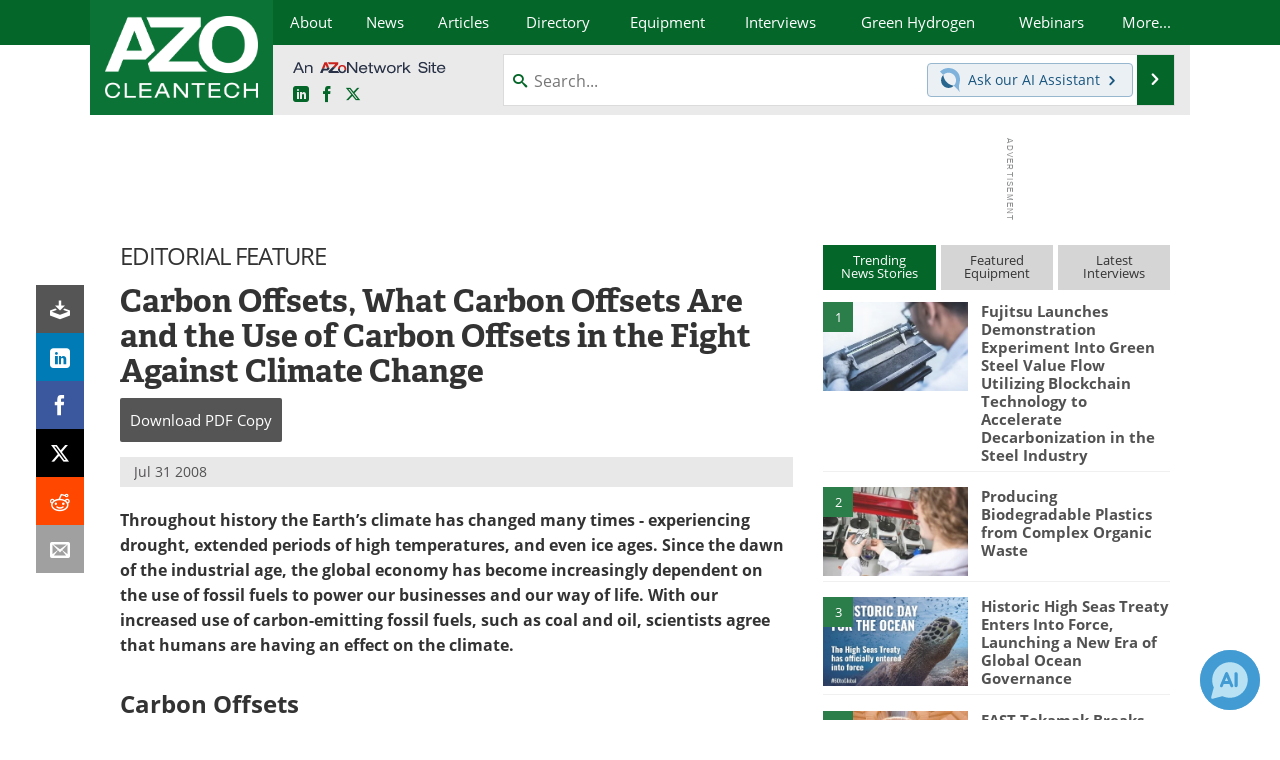

--- FILE ---
content_type: text/html; charset=utf-8
request_url: https://www.google.com/recaptcha/api2/aframe
body_size: 268
content:
<!DOCTYPE HTML><html><head><meta http-equiv="content-type" content="text/html; charset=UTF-8"></head><body><script nonce="opvMmM0NGX7IWYYtTCN5YA">/** Anti-fraud and anti-abuse applications only. See google.com/recaptcha */ try{var clients={'sodar':'https://pagead2.googlesyndication.com/pagead/sodar?'};window.addEventListener("message",function(a){try{if(a.source===window.parent){var b=JSON.parse(a.data);var c=clients[b['id']];if(c){var d=document.createElement('img');d.src=c+b['params']+'&rc='+(localStorage.getItem("rc::a")?sessionStorage.getItem("rc::b"):"");window.document.body.appendChild(d);sessionStorage.setItem("rc::e",parseInt(sessionStorage.getItem("rc::e")||0)+1);localStorage.setItem("rc::h",'1769037326784');}}}catch(b){}});window.parent.postMessage("_grecaptcha_ready", "*");}catch(b){}</script></body></html>